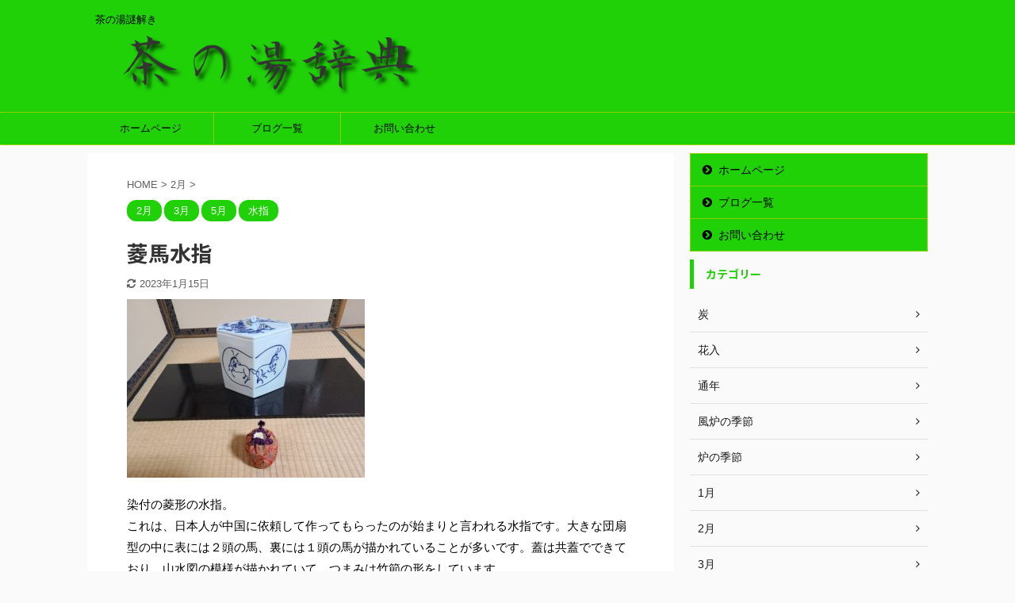

--- FILE ---
content_type: text/html; charset=UTF-8
request_url: https://chanoyujiten.jp/hisiumamizusasi/
body_size: 17787
content:

<!DOCTYPE html>
<!--[if lt IE 7]>
<html class="ie6" dir="ltr" lang="ja" prefix="og: https://ogp.me/ns#"> <![endif]-->
<!--[if IE 7]>
<html class="i7" dir="ltr" lang="ja" prefix="og: https://ogp.me/ns#"> <![endif]-->
<!--[if IE 8]>
<html class="ie" dir="ltr" lang="ja" prefix="og: https://ogp.me/ns#"> <![endif]-->
<!--[if gt IE 8]><!-->
<html dir="ltr" lang="ja" prefix="og: https://ogp.me/ns#" class="">
	<!--<![endif]-->
	<head prefix="og: http://ogp.me/ns# fb: http://ogp.me/ns/fb# article: http://ogp.me/ns/article#">
		<meta charset="UTF-8" >
		<meta name="viewport" content="width=device-width,initial-scale=1.0,user-scalable=no,viewport-fit=cover">
		<meta name="format-detection" content="telephone=no" >

		
		<link rel="alternate" type="application/rss+xml" title="茶の湯辞典 RSS Feed" href="https://chanoyujiten.jp/feed/" />
		<link rel="pingback" href="https://chanoyujiten.jp/xmlrpc.php" >
		<!--[if lt IE 9]>
		<script src="https://chanoyujiten.jp/wp-content/themes/affinger5/js/html5shiv.js"></script>
		<![endif]-->
				
		<!-- All in One SEO 4.9.2 - aioseo.com -->
	<meta name="robots" content="max-image-preview:large" />
	<meta name="author" content="sado"/>
	<link rel="canonical" href="https://chanoyujiten.jp/hisiumamizusasi/" />
	<meta name="generator" content="All in One SEO (AIOSEO) 4.9.2" />
		<meta property="og:locale" content="ja_JP" />
		<meta property="og:site_name" content="茶の湯辞典 | 茶の湯謎解き" />
		<meta property="og:type" content="activity" />
		<meta property="og:title" content="菱馬水指 | 茶の湯辞典" />
		<meta property="og:url" content="https://chanoyujiten.jp/hisiumamizusasi/" />
		<meta name="twitter:card" content="summary" />
		<meta name="twitter:title" content="菱馬水指 | 茶の湯辞典" />
		<script type="application/ld+json" class="aioseo-schema">
			{"@context":"https:\/\/schema.org","@graph":[{"@type":"Article","@id":"https:\/\/chanoyujiten.jp\/hisiumamizusasi\/#article","name":"\u83f1\u99ac\u6c34\u6307 | \u8336\u306e\u6e6f\u8f9e\u5178","headline":"\u83f1\u99ac\u6c34\u6307","author":{"@id":"https:\/\/chanoyujiten.jp\/author\/sado\/#author"},"publisher":{"@id":"https:\/\/chanoyujiten.jp\/#person"},"image":{"@type":"ImageObject","url":"https:\/\/chanoyujiten.jp\/wp-content\/uploads\/2020\/11\/20201101_165326-scaled.jpg","width":2560,"height":1920},"datePublished":"2020-11-02T12:45:05+09:00","dateModified":"2023-01-15T22:55:45+09:00","inLanguage":"ja","mainEntityOfPage":{"@id":"https:\/\/chanoyujiten.jp\/hisiumamizusasi\/#webpage"},"isPartOf":{"@id":"https:\/\/chanoyujiten.jp\/hisiumamizusasi\/#webpage"},"articleSection":"2\u6708, 3\u6708, 5\u6708, \u6c34\u6307"},{"@type":"BreadcrumbList","@id":"https:\/\/chanoyujiten.jp\/hisiumamizusasi\/#breadcrumblist","itemListElement":[{"@type":"ListItem","@id":"https:\/\/chanoyujiten.jp#listItem","position":1,"name":"\u30db\u30fc\u30e0","item":"https:\/\/chanoyujiten.jp","nextItem":{"@type":"ListItem","@id":"https:\/\/chanoyujiten.jp\/category\/2%e6%9c%88\/#listItem","name":"2\u6708"}},{"@type":"ListItem","@id":"https:\/\/chanoyujiten.jp\/category\/2%e6%9c%88\/#listItem","position":2,"name":"2\u6708","item":"https:\/\/chanoyujiten.jp\/category\/2%e6%9c%88\/","nextItem":{"@type":"ListItem","@id":"https:\/\/chanoyujiten.jp\/hisiumamizusasi\/#listItem","name":"\u83f1\u99ac\u6c34\u6307"},"previousItem":{"@type":"ListItem","@id":"https:\/\/chanoyujiten.jp#listItem","name":"\u30db\u30fc\u30e0"}},{"@type":"ListItem","@id":"https:\/\/chanoyujiten.jp\/hisiumamizusasi\/#listItem","position":3,"name":"\u83f1\u99ac\u6c34\u6307","previousItem":{"@type":"ListItem","@id":"https:\/\/chanoyujiten.jp\/category\/2%e6%9c%88\/#listItem","name":"2\u6708"}}]},{"@type":"Person","@id":"https:\/\/chanoyujiten.jp\/#person","name":"sado","image":{"@type":"ImageObject","@id":"https:\/\/chanoyujiten.jp\/hisiumamizusasi\/#personImage","url":"https:\/\/secure.gravatar.com\/avatar\/c224635a743800c5a33f24fda3480b1b?s=96&d=mm&r=g","width":96,"height":96,"caption":"sado"}},{"@type":"Person","@id":"https:\/\/chanoyujiten.jp\/author\/sado\/#author","url":"https:\/\/chanoyujiten.jp\/author\/sado\/","name":"sado","image":{"@type":"ImageObject","@id":"https:\/\/chanoyujiten.jp\/hisiumamizusasi\/#authorImage","url":"https:\/\/secure.gravatar.com\/avatar\/c224635a743800c5a33f24fda3480b1b?s=96&d=mm&r=g","width":96,"height":96,"caption":"sado"}},{"@type":"WebPage","@id":"https:\/\/chanoyujiten.jp\/hisiumamizusasi\/#webpage","url":"https:\/\/chanoyujiten.jp\/hisiumamizusasi\/","name":"\u83f1\u99ac\u6c34\u6307 | \u8336\u306e\u6e6f\u8f9e\u5178","inLanguage":"ja","isPartOf":{"@id":"https:\/\/chanoyujiten.jp\/#website"},"breadcrumb":{"@id":"https:\/\/chanoyujiten.jp\/hisiumamizusasi\/#breadcrumblist"},"author":{"@id":"https:\/\/chanoyujiten.jp\/author\/sado\/#author"},"creator":{"@id":"https:\/\/chanoyujiten.jp\/author\/sado\/#author"},"image":{"@type":"ImageObject","url":"https:\/\/chanoyujiten.jp\/wp-content\/uploads\/2020\/11\/20201101_165326-scaled.jpg","@id":"https:\/\/chanoyujiten.jp\/hisiumamizusasi\/#mainImage","width":2560,"height":1920},"primaryImageOfPage":{"@id":"https:\/\/chanoyujiten.jp\/hisiumamizusasi\/#mainImage"},"datePublished":"2020-11-02T12:45:05+09:00","dateModified":"2023-01-15T22:55:45+09:00"},{"@type":"WebSite","@id":"https:\/\/chanoyujiten.jp\/#website","url":"https:\/\/chanoyujiten.jp\/","name":"\u8336\u306e\u6e6f\u8f9e\u5178","description":"\u8336\u306e\u6e6f\u8b0e\u89e3\u304d","inLanguage":"ja","publisher":{"@id":"https:\/\/chanoyujiten.jp\/#person"}}]}
		</script>
		<!-- All in One SEO -->

<title>菱馬水指 | 茶の湯辞典</title>
<link rel='dns-prefetch' href='//webfonts.xserver.jp' />
<link rel='dns-prefetch' href='//ajax.googleapis.com' />
<link rel='dns-prefetch' href='//s.w.org' />
<link rel='dns-prefetch' href='//c0.wp.com' />
<link rel='dns-prefetch' href='//www.googletagmanager.com' />
<link rel='dns-prefetch' href='//pagead2.googlesyndication.com' />
<script type="text/javascript">
window._wpemojiSettings = {"baseUrl":"https:\/\/s.w.org\/images\/core\/emoji\/13.1.0\/72x72\/","ext":".png","svgUrl":"https:\/\/s.w.org\/images\/core\/emoji\/13.1.0\/svg\/","svgExt":".svg","source":{"concatemoji":"https:\/\/chanoyujiten.jp\/wp-includes\/js\/wp-emoji-release.min.js?ver=5.9"}};
/*! This file is auto-generated */
!function(e,a,t){var n,r,o,i=a.createElement("canvas"),p=i.getContext&&i.getContext("2d");function s(e,t){var a=String.fromCharCode;p.clearRect(0,0,i.width,i.height),p.fillText(a.apply(this,e),0,0);e=i.toDataURL();return p.clearRect(0,0,i.width,i.height),p.fillText(a.apply(this,t),0,0),e===i.toDataURL()}function c(e){var t=a.createElement("script");t.src=e,t.defer=t.type="text/javascript",a.getElementsByTagName("head")[0].appendChild(t)}for(o=Array("flag","emoji"),t.supports={everything:!0,everythingExceptFlag:!0},r=0;r<o.length;r++)t.supports[o[r]]=function(e){if(!p||!p.fillText)return!1;switch(p.textBaseline="top",p.font="600 32px Arial",e){case"flag":return s([127987,65039,8205,9895,65039],[127987,65039,8203,9895,65039])?!1:!s([55356,56826,55356,56819],[55356,56826,8203,55356,56819])&&!s([55356,57332,56128,56423,56128,56418,56128,56421,56128,56430,56128,56423,56128,56447],[55356,57332,8203,56128,56423,8203,56128,56418,8203,56128,56421,8203,56128,56430,8203,56128,56423,8203,56128,56447]);case"emoji":return!s([10084,65039,8205,55357,56613],[10084,65039,8203,55357,56613])}return!1}(o[r]),t.supports.everything=t.supports.everything&&t.supports[o[r]],"flag"!==o[r]&&(t.supports.everythingExceptFlag=t.supports.everythingExceptFlag&&t.supports[o[r]]);t.supports.everythingExceptFlag=t.supports.everythingExceptFlag&&!t.supports.flag,t.DOMReady=!1,t.readyCallback=function(){t.DOMReady=!0},t.supports.everything||(n=function(){t.readyCallback()},a.addEventListener?(a.addEventListener("DOMContentLoaded",n,!1),e.addEventListener("load",n,!1)):(e.attachEvent("onload",n),a.attachEvent("onreadystatechange",function(){"complete"===a.readyState&&t.readyCallback()})),(n=t.source||{}).concatemoji?c(n.concatemoji):n.wpemoji&&n.twemoji&&(c(n.twemoji),c(n.wpemoji)))}(window,document,window._wpemojiSettings);
</script>
<style type="text/css">
img.wp-smiley,
img.emoji {
	display: inline !important;
	border: none !important;
	box-shadow: none !important;
	height: 1em !important;
	width: 1em !important;
	margin: 0 0.07em !important;
	vertical-align: -0.1em !important;
	background: none !important;
	padding: 0 !important;
}
</style>
	<link rel='stylesheet' id='wp-block-library-css'  href='https://c0.wp.com/c/5.9/wp-includes/css/dist/block-library/style.min.css' type='text/css' media='all' />
<style id='wp-block-library-inline-css' type='text/css'>
.has-text-align-justify{text-align:justify;}
</style>
<link rel='stylesheet' id='aioseo/css/src/vue/standalone/blocks/table-of-contents/global.scss-css'  href='https://chanoyujiten.jp/wp-content/plugins/all-in-one-seo-pack/dist/Lite/assets/css/table-of-contents/global.e90f6d47.css?ver=4.9.2' type='text/css' media='all' />
<link rel='stylesheet' id='mediaelement-css'  href='https://c0.wp.com/c/5.9/wp-includes/js/mediaelement/mediaelementplayer-legacy.min.css' type='text/css' media='all' />
<link rel='stylesheet' id='wp-mediaelement-css'  href='https://c0.wp.com/c/5.9/wp-includes/js/mediaelement/wp-mediaelement.min.css' type='text/css' media='all' />
<style id='global-styles-inline-css' type='text/css'>
body{--wp--preset--color--black: #000000;--wp--preset--color--cyan-bluish-gray: #abb8c3;--wp--preset--color--white: #ffffff;--wp--preset--color--pale-pink: #f78da7;--wp--preset--color--vivid-red: #cf2e2e;--wp--preset--color--luminous-vivid-orange: #ff6900;--wp--preset--color--luminous-vivid-amber: #fcb900;--wp--preset--color--light-green-cyan: #7bdcb5;--wp--preset--color--vivid-green-cyan: #00d084;--wp--preset--color--pale-cyan-blue: #8ed1fc;--wp--preset--color--vivid-cyan-blue: #0693e3;--wp--preset--color--vivid-purple: #9b51e0;--wp--preset--gradient--vivid-cyan-blue-to-vivid-purple: linear-gradient(135deg,rgba(6,147,227,1) 0%,rgb(155,81,224) 100%);--wp--preset--gradient--light-green-cyan-to-vivid-green-cyan: linear-gradient(135deg,rgb(122,220,180) 0%,rgb(0,208,130) 100%);--wp--preset--gradient--luminous-vivid-amber-to-luminous-vivid-orange: linear-gradient(135deg,rgba(252,185,0,1) 0%,rgba(255,105,0,1) 100%);--wp--preset--gradient--luminous-vivid-orange-to-vivid-red: linear-gradient(135deg,rgba(255,105,0,1) 0%,rgb(207,46,46) 100%);--wp--preset--gradient--very-light-gray-to-cyan-bluish-gray: linear-gradient(135deg,rgb(238,238,238) 0%,rgb(169,184,195) 100%);--wp--preset--gradient--cool-to-warm-spectrum: linear-gradient(135deg,rgb(74,234,220) 0%,rgb(151,120,209) 20%,rgb(207,42,186) 40%,rgb(238,44,130) 60%,rgb(251,105,98) 80%,rgb(254,248,76) 100%);--wp--preset--gradient--blush-light-purple: linear-gradient(135deg,rgb(255,206,236) 0%,rgb(152,150,240) 100%);--wp--preset--gradient--blush-bordeaux: linear-gradient(135deg,rgb(254,205,165) 0%,rgb(254,45,45) 50%,rgb(107,0,62) 100%);--wp--preset--gradient--luminous-dusk: linear-gradient(135deg,rgb(255,203,112) 0%,rgb(199,81,192) 50%,rgb(65,88,208) 100%);--wp--preset--gradient--pale-ocean: linear-gradient(135deg,rgb(255,245,203) 0%,rgb(182,227,212) 50%,rgb(51,167,181) 100%);--wp--preset--gradient--electric-grass: linear-gradient(135deg,rgb(202,248,128) 0%,rgb(113,206,126) 100%);--wp--preset--gradient--midnight: linear-gradient(135deg,rgb(2,3,129) 0%,rgb(40,116,252) 100%);--wp--preset--duotone--dark-grayscale: url('#wp-duotone-dark-grayscale');--wp--preset--duotone--grayscale: url('#wp-duotone-grayscale');--wp--preset--duotone--purple-yellow: url('#wp-duotone-purple-yellow');--wp--preset--duotone--blue-red: url('#wp-duotone-blue-red');--wp--preset--duotone--midnight: url('#wp-duotone-midnight');--wp--preset--duotone--magenta-yellow: url('#wp-duotone-magenta-yellow');--wp--preset--duotone--purple-green: url('#wp-duotone-purple-green');--wp--preset--duotone--blue-orange: url('#wp-duotone-blue-orange');--wp--preset--font-size--small: 13px;--wp--preset--font-size--medium: 20px;--wp--preset--font-size--large: 36px;--wp--preset--font-size--x-large: 42px;}.has-black-color{color: var(--wp--preset--color--black) !important;}.has-cyan-bluish-gray-color{color: var(--wp--preset--color--cyan-bluish-gray) !important;}.has-white-color{color: var(--wp--preset--color--white) !important;}.has-pale-pink-color{color: var(--wp--preset--color--pale-pink) !important;}.has-vivid-red-color{color: var(--wp--preset--color--vivid-red) !important;}.has-luminous-vivid-orange-color{color: var(--wp--preset--color--luminous-vivid-orange) !important;}.has-luminous-vivid-amber-color{color: var(--wp--preset--color--luminous-vivid-amber) !important;}.has-light-green-cyan-color{color: var(--wp--preset--color--light-green-cyan) !important;}.has-vivid-green-cyan-color{color: var(--wp--preset--color--vivid-green-cyan) !important;}.has-pale-cyan-blue-color{color: var(--wp--preset--color--pale-cyan-blue) !important;}.has-vivid-cyan-blue-color{color: var(--wp--preset--color--vivid-cyan-blue) !important;}.has-vivid-purple-color{color: var(--wp--preset--color--vivid-purple) !important;}.has-black-background-color{background-color: var(--wp--preset--color--black) !important;}.has-cyan-bluish-gray-background-color{background-color: var(--wp--preset--color--cyan-bluish-gray) !important;}.has-white-background-color{background-color: var(--wp--preset--color--white) !important;}.has-pale-pink-background-color{background-color: var(--wp--preset--color--pale-pink) !important;}.has-vivid-red-background-color{background-color: var(--wp--preset--color--vivid-red) !important;}.has-luminous-vivid-orange-background-color{background-color: var(--wp--preset--color--luminous-vivid-orange) !important;}.has-luminous-vivid-amber-background-color{background-color: var(--wp--preset--color--luminous-vivid-amber) !important;}.has-light-green-cyan-background-color{background-color: var(--wp--preset--color--light-green-cyan) !important;}.has-vivid-green-cyan-background-color{background-color: var(--wp--preset--color--vivid-green-cyan) !important;}.has-pale-cyan-blue-background-color{background-color: var(--wp--preset--color--pale-cyan-blue) !important;}.has-vivid-cyan-blue-background-color{background-color: var(--wp--preset--color--vivid-cyan-blue) !important;}.has-vivid-purple-background-color{background-color: var(--wp--preset--color--vivid-purple) !important;}.has-black-border-color{border-color: var(--wp--preset--color--black) !important;}.has-cyan-bluish-gray-border-color{border-color: var(--wp--preset--color--cyan-bluish-gray) !important;}.has-white-border-color{border-color: var(--wp--preset--color--white) !important;}.has-pale-pink-border-color{border-color: var(--wp--preset--color--pale-pink) !important;}.has-vivid-red-border-color{border-color: var(--wp--preset--color--vivid-red) !important;}.has-luminous-vivid-orange-border-color{border-color: var(--wp--preset--color--luminous-vivid-orange) !important;}.has-luminous-vivid-amber-border-color{border-color: var(--wp--preset--color--luminous-vivid-amber) !important;}.has-light-green-cyan-border-color{border-color: var(--wp--preset--color--light-green-cyan) !important;}.has-vivid-green-cyan-border-color{border-color: var(--wp--preset--color--vivid-green-cyan) !important;}.has-pale-cyan-blue-border-color{border-color: var(--wp--preset--color--pale-cyan-blue) !important;}.has-vivid-cyan-blue-border-color{border-color: var(--wp--preset--color--vivid-cyan-blue) !important;}.has-vivid-purple-border-color{border-color: var(--wp--preset--color--vivid-purple) !important;}.has-vivid-cyan-blue-to-vivid-purple-gradient-background{background: var(--wp--preset--gradient--vivid-cyan-blue-to-vivid-purple) !important;}.has-light-green-cyan-to-vivid-green-cyan-gradient-background{background: var(--wp--preset--gradient--light-green-cyan-to-vivid-green-cyan) !important;}.has-luminous-vivid-amber-to-luminous-vivid-orange-gradient-background{background: var(--wp--preset--gradient--luminous-vivid-amber-to-luminous-vivid-orange) !important;}.has-luminous-vivid-orange-to-vivid-red-gradient-background{background: var(--wp--preset--gradient--luminous-vivid-orange-to-vivid-red) !important;}.has-very-light-gray-to-cyan-bluish-gray-gradient-background{background: var(--wp--preset--gradient--very-light-gray-to-cyan-bluish-gray) !important;}.has-cool-to-warm-spectrum-gradient-background{background: var(--wp--preset--gradient--cool-to-warm-spectrum) !important;}.has-blush-light-purple-gradient-background{background: var(--wp--preset--gradient--blush-light-purple) !important;}.has-blush-bordeaux-gradient-background{background: var(--wp--preset--gradient--blush-bordeaux) !important;}.has-luminous-dusk-gradient-background{background: var(--wp--preset--gradient--luminous-dusk) !important;}.has-pale-ocean-gradient-background{background: var(--wp--preset--gradient--pale-ocean) !important;}.has-electric-grass-gradient-background{background: var(--wp--preset--gradient--electric-grass) !important;}.has-midnight-gradient-background{background: var(--wp--preset--gradient--midnight) !important;}.has-small-font-size{font-size: var(--wp--preset--font-size--small) !important;}.has-medium-font-size{font-size: var(--wp--preset--font-size--medium) !important;}.has-large-font-size{font-size: var(--wp--preset--font-size--large) !important;}.has-x-large-font-size{font-size: var(--wp--preset--font-size--x-large) !important;}
</style>
<link rel='stylesheet' id='contact-form-7-css'  href='https://chanoyujiten.jp/wp-content/plugins/contact-form-7/includes/css/styles.css?ver=5.6.4' type='text/css' media='all' />
<link rel='stylesheet' id='wp-ulike-css'  href='https://chanoyujiten.jp/wp-content/plugins/wp-ulike/assets/css/wp-ulike.min.css?ver=4.7.0' type='text/css' media='all' />
<link rel='stylesheet' id='normalize-css'  href='https://chanoyujiten.jp/wp-content/themes/affinger5/css/normalize.css?ver=1.5.9' type='text/css' media='all' />
<link rel='stylesheet' id='font-awesome-css'  href='https://chanoyujiten.jp/wp-content/themes/affinger5/css/fontawesome/css/font-awesome.min.css?ver=4.7.0' type='text/css' media='all' />
<link rel='stylesheet' id='font-awesome-animation-css'  href='https://chanoyujiten.jp/wp-content/themes/affinger5/css/fontawesome/css/font-awesome-animation.min.css?ver=5.9' type='text/css' media='all' />
<link rel='stylesheet' id='st_svg-css'  href='https://chanoyujiten.jp/wp-content/themes/affinger5/st_svg/style.css?ver=5.9' type='text/css' media='all' />
<link rel='stylesheet' id='slick-css'  href='https://chanoyujiten.jp/wp-content/themes/affinger5/vendor/slick/slick.css?ver=1.8.0' type='text/css' media='all' />
<link rel='stylesheet' id='slick-theme-css'  href='https://chanoyujiten.jp/wp-content/themes/affinger5/vendor/slick/slick-theme.css?ver=1.8.0' type='text/css' media='all' />
<link rel='stylesheet' id='fonts-googleapis-notosansjp-css'  href='//fonts.googleapis.com/css?family=Noto+Sans+JP%3A400%2C700&#038;display=swap&#038;subset=japanese&#038;ver=5.9' type='text/css' media='all' />
<link rel='stylesheet' id='style-css'  href='https://chanoyujiten.jp/wp-content/themes/affinger5/style.css?ver=5.9' type='text/css' media='all' />
<link rel='stylesheet' id='single-css'  href='https://chanoyujiten.jp/wp-content/themes/affinger5/st-rankcss.php' type='text/css' media='all' />
<style id='akismet-widget-style-inline-css' type='text/css'>

			.a-stats {
				--akismet-color-mid-green: #357b49;
				--akismet-color-white: #fff;
				--akismet-color-light-grey: #f6f7f7;

				max-width: 350px;
				width: auto;
			}

			.a-stats * {
				all: unset;
				box-sizing: border-box;
			}

			.a-stats strong {
				font-weight: 600;
			}

			.a-stats a.a-stats__link,
			.a-stats a.a-stats__link:visited,
			.a-stats a.a-stats__link:active {
				background: var(--akismet-color-mid-green);
				border: none;
				box-shadow: none;
				border-radius: 8px;
				color: var(--akismet-color-white);
				cursor: pointer;
				display: block;
				font-family: -apple-system, BlinkMacSystemFont, 'Segoe UI', 'Roboto', 'Oxygen-Sans', 'Ubuntu', 'Cantarell', 'Helvetica Neue', sans-serif;
				font-weight: 500;
				padding: 12px;
				text-align: center;
				text-decoration: none;
				transition: all 0.2s ease;
			}

			/* Extra specificity to deal with TwentyTwentyOne focus style */
			.widget .a-stats a.a-stats__link:focus {
				background: var(--akismet-color-mid-green);
				color: var(--akismet-color-white);
				text-decoration: none;
			}

			.a-stats a.a-stats__link:hover {
				filter: brightness(110%);
				box-shadow: 0 4px 12px rgba(0, 0, 0, 0.06), 0 0 2px rgba(0, 0, 0, 0.16);
			}

			.a-stats .count {
				color: var(--akismet-color-white);
				display: block;
				font-size: 1.5em;
				line-height: 1.4;
				padding: 0 13px;
				white-space: nowrap;
			}
		
</style>
<link rel='stylesheet' id='st-themecss-css'  href='https://chanoyujiten.jp/wp-content/themes/affinger5/st-themecss-loader.php?ver=5.9' type='text/css' media='all' />
<link rel='stylesheet' id='jetpack_css-css'  href='https://c0.wp.com/p/jetpack/11.4.2/css/jetpack.css' type='text/css' media='all' />
<script type='text/javascript' src='//ajax.googleapis.com/ajax/libs/jquery/1.11.3/jquery.min.js?ver=1.11.3' id='jquery-js'></script>
<script type='text/javascript' src='//webfonts.xserver.jp/js/xserverv3.js?fadein=0&#038;ver=2.0.8' id='typesquare_std-js'></script>
<link rel="https://api.w.org/" href="https://chanoyujiten.jp/wp-json/" /><link rel="alternate" type="application/json" href="https://chanoyujiten.jp/wp-json/wp/v2/posts/1985" /><link rel='shortlink' href='https://chanoyujiten.jp/?p=1985' />
<link rel="alternate" type="application/json+oembed" href="https://chanoyujiten.jp/wp-json/oembed/1.0/embed?url=https%3A%2F%2Fchanoyujiten.jp%2Fhisiumamizusasi%2F" />
<link rel="alternate" type="text/xml+oembed" href="https://chanoyujiten.jp/wp-json/oembed/1.0/embed?url=https%3A%2F%2Fchanoyujiten.jp%2Fhisiumamizusasi%2F&#038;format=xml" />
<meta name="generator" content="Site Kit by Google 1.124.0" /><style>img#wpstats{display:none}</style>
	<meta name="robots" content="index, follow" />
<meta name="thumbnail" content="https://chanoyujiten.jp/wp-content/uploads/2020/11/20201101_165326-scaled.jpg">
<meta name="google-site-verification" content="iOkiUMx4t2LyW8mjrGAxJFzneC6ADR6HCoTwCeaCalA" />
<link rel="canonical" href="https://chanoyujiten.jp/hisiumamizusasi/" />

<!-- Site Kit が追加した Google AdSense メタタグ -->
<meta name="google-adsense-platform-account" content="ca-host-pub-2644536267352236">
<meta name="google-adsense-platform-domain" content="sitekit.withgoogle.com">
<!-- Site Kit が追加した End Google AdSense メタタグ -->

<!-- Google AdSense スニペット (Site Kit が追加) -->
<script async="async" src="https://pagead2.googlesyndication.com/pagead/js/adsbygoogle.js?client=ca-pub-5536554937743111&amp;host=ca-host-pub-2644536267352236" crossorigin="anonymous" type="text/javascript"></script>

<!-- (ここまで) Google AdSense スニペット (Site Kit が追加) -->
<script data-ad-client="ca-pub-5536554937743111" async src="https://pagead2.googlesyndication.com/pagead/js/adsbygoogle.js"></script><link rel="icon" href="https://chanoyujiten.jp/wp-content/uploads/2020/04/cropped-茶の湯辞典　タイトル-2-32x32.png" sizes="32x32" />
<link rel="icon" href="https://chanoyujiten.jp/wp-content/uploads/2020/04/cropped-茶の湯辞典　タイトル-2-192x192.png" sizes="192x192" />
<link rel="apple-touch-icon" href="https://chanoyujiten.jp/wp-content/uploads/2020/04/cropped-茶の湯辞典　タイトル-2-180x180.png" />
<meta name="msapplication-TileImage" content="https://chanoyujiten.jp/wp-content/uploads/2020/04/cropped-茶の湯辞典　タイトル-2-270x270.png" />
			<script>
		(function (i, s, o, g, r, a, m) {
			i['GoogleAnalyticsObject'] = r;
			i[r] = i[r] || function () {
					(i[r].q = i[r].q || []).push(arguments)
				}, i[r].l = 1 * new Date();
			a = s.createElement(o),
				m = s.getElementsByTagName(o)[0];
			a.async = 1;
			a.src = g;
			m.parentNode.insertBefore(a, m)
		})(window, document, 'script', '//www.google-analytics.com/analytics.js', 'ga');

		ga('create', 'UA-163435316-1', 'auto');
		ga('send', 'pageview');

	</script>
					



<script>
	jQuery(function(){
		jQuery('.st-btn-open').click(function(){
			jQuery(this).next('.st-slidebox').stop(true, true).slideToggle();
			jQuery(this).addClass('st-btn-open-click');
		});
	});
</script>

	<script>
		jQuery(function(){
		jQuery('.post h2 , .h2modoki').wrapInner('<span class="st-dash-design"></span>');
		}) 
	</script>

<script>
	jQuery(function(){
		jQuery("#toc_container:not(:has(ul ul))").addClass("only-toc");
		jQuery(".st-ac-box ul:has(.cat-item)").each(function(){
			jQuery(this).addClass("st-ac-cat");
		});
	});
</script>

<script>
	jQuery(function(){
						jQuery('.st-star').parent('.rankh4').css('padding-bottom','5px'); // スターがある場合のランキング見出し調整
	});
</script>

			</head>
	<body class="post-template-default single single-post postid-1985 single-format-standard not-front-page" >

				<div id="st-ami">
				<div id="wrapper" class="">
				<div id="wrapper-in">
					<header id="">
						<div id="headbox-bg">
							<div id="headbox">

									<nav id="s-navi" class="pcnone" data-st-nav data-st-nav-type="normal">
			<dl class="acordion is-active" data-st-nav-primary>
				<dt class="trigger">
					<p class="acordion_button"><span class="op"><i class="fa st-svg-menu"></i></span></p>
					
								<!-- 追加メニュー -->
								
								<!-- 追加メニュー2 -->
								
									</dt>

				<dd class="acordion_tree">
					<div class="acordion_tree_content">

						

														<div class="menu-%e8%8c%b6%e3%81%ae%e6%b9%af%e8%be%9e%e5%85%b8%ef%bc%92-container"><ul id="menu-%e8%8c%b6%e3%81%ae%e6%b9%af%e8%be%9e%e5%85%b8%ef%bc%92" class="menu"><li id="menu-item-84" class="menu-item menu-item-type-post_type menu-item-object-page menu-item-home menu-item-84"><a href="https://chanoyujiten.jp/"><span class="menu-item-label">ホームページ</span></a></li>
<li id="menu-item-85" class="menu-item menu-item-type-post_type menu-item-object-page current_page_parent menu-item-85"><a href="https://chanoyujiten.jp/blog/"><span class="menu-item-label">ブログ一覧</span></a></li>
<li id="menu-item-86" class="menu-item menu-item-type-post_type menu-item-object-page menu-item-86"><a href="https://chanoyujiten.jp/%e3%81%8a%e5%95%8f%e3%81%84%e5%90%88%e3%82%8f%e3%81%9b/"><span class="menu-item-label">お問い合わせ</span></a></li>
</ul></div>							<div class="clear"></div>

						
					</div>
				</dd>
			</dl>

					</nav>
	
								<div id="header-l">
									
									<div id="st-text-logo">
										
            
			
				<!-- キャプション -->
				                
					              		 	 <p class="descr sitenametop">
               		     	茶の湯謎解き               			 </p>
					                    
				                
				<!-- ロゴ又はブログ名 -->
				              		  <p class="sitename"><a href="https://chanoyujiten.jp/">
                  		                        		  <img class="sitename-bottom" alt="茶の湯辞典" src="https://chanoyujiten.jp/wp-content/uploads/2020/04/茶の湯辞典　タイトル-2.png" >
                   		               		  </a></p>
            					<!-- ロゴ又はブログ名ここまで -->

			    
		
    									</div>
								</div><!-- /#header-l -->

								<div id="header-r" class="smanone">
									
								</div><!-- /#header-r -->
							</div><!-- /#headbox-bg -->
						</div><!-- /#headbox clearfix -->

						
						
						
						
											
<div id="gazou-wide">
			<div id="st-menubox">
			<div id="st-menuwide">
				<nav class="smanone clearfix"><ul id="menu-%e8%8c%b6%e3%81%ae%e6%b9%af%e8%be%9e%e5%85%b8" class="menu"><li id="menu-item-129" class="menu-item menu-item-type-post_type menu-item-object-page menu-item-home menu-item-129"><a href="https://chanoyujiten.jp/">ホームページ</a></li>
<li id="menu-item-135" class="menu-item menu-item-type-post_type menu-item-object-page current_page_parent menu-item-135"><a href="https://chanoyujiten.jp/blog/">ブログ一覧</a></li>
<li id="menu-item-153" class="menu-item menu-item-type-post_type menu-item-object-page menu-item-153"><a href="https://chanoyujiten.jp/%e3%81%8a%e5%95%8f%e3%81%84%e5%90%88%e3%82%8f%e3%81%9b/">お問い合わせ</a></li>
</ul></nav>			</div>
		</div>
				</div>
					
					
					</header>

					

					<div id="content-w">

					
					
					
	
			<div id="st-header-post-under-box" class="st-header-post-no-data "
		     style="">
			<div class="st-dark-cover">
							</div>
		</div>
	

<div id="content" class="clearfix">
	<div id="contentInner">
		<main>
			<article>
				<div id="post-1985" class="st-post post-1985 post type-post status-publish format-standard has-post-thumbnail hentry category-68 category-67 category-65 category-198">

					
																
					
					<!--ぱんくず -->
											<div
							id="breadcrumb">
							<ol itemscope itemtype="http://schema.org/BreadcrumbList">
								<li itemprop="itemListElement" itemscope itemtype="http://schema.org/ListItem">
									<a href="https://chanoyujiten.jp" itemprop="item">
										<span itemprop="name">HOME</span>
									</a>
									&gt;
									<meta itemprop="position" content="1"/>
								</li>

								
																	<li itemprop="itemListElement" itemscope itemtype="http://schema.org/ListItem">
										<a href="https://chanoyujiten.jp/category/2%e6%9c%88/" itemprop="item">
											<span
												itemprop="name">2月</span>
										</a>
										&gt;
										<meta itemprop="position" content="2"/>
									</li>
																								</ol>

													</div>
										<!--/ ぱんくず -->

					<!--ループ開始 -->
										
																									<p class="st-catgroup">
								<a href="https://chanoyujiten.jp/category/2%e6%9c%88/" title="View all posts in 2月" rel="category tag"><span class="catname st-catid68">2月</span></a> <a href="https://chanoyujiten.jp/category/3%e6%9c%88/" title="View all posts in 3月" rel="category tag"><span class="catname st-catid67">3月</span></a> <a href="https://chanoyujiten.jp/category/5%e6%9c%88/" title="View all posts in 5月" rel="category tag"><span class="catname st-catid65">5月</span></a> <a href="https://chanoyujiten.jp/category/%e6%b0%b4%e6%8c%87/" title="View all posts in 水指" rel="category tag"><span class="catname st-catid198">水指</span></a>							</p>
						
						<h1 class="entry-title">菱馬水指</h1>

						
	<div class="blogbox ">
		<p><span class="kdate">
											<i class="fa fa-refresh"></i><time class="updated" datetime="2023-01-15T22:55:45+0900">2023年1月15日</time>
					</span></p>
	</div>
					
					
					<div class="mainbox">
						<div id="nocopy" ><!-- コピー禁止エリアここから -->
							
																						
							<div class="entry-content">
								<p><img class="alignnone size-medium wp-image-1983" src="https://chanoyujiten.jp/wp-content/uploads/2020/11/20201101_165326-300x225.jpg" alt="" width="300" height="225" srcset="https://chanoyujiten.jp/wp-content/uploads/2020/11/20201101_165326-300x225.jpg 300w, https://chanoyujiten.jp/wp-content/uploads/2020/11/20201101_165326-1024x768.jpg 1024w, https://chanoyujiten.jp/wp-content/uploads/2020/11/20201101_165326-768x576.jpg 768w, https://chanoyujiten.jp/wp-content/uploads/2020/11/20201101_165326-1536x1152.jpg 1536w, https://chanoyujiten.jp/wp-content/uploads/2020/11/20201101_165326-2048x1536.jpg 2048w" sizes="(max-width: 300px) 100vw, 300px" /></p>
<p>染付の菱形の水指。<br />
これは、日本人が中国に依頼して作ってもらったのが始まりと言われる水指です。大きな団扇型の中に表には２頭の馬、裏には１頭の馬が描かれていることが多いです。蓋は共蓋でできており、山水図の模様が描かれていて、つまみは竹節の形をしています。<br />
馬の絵の水指ですから、2月の初午。5月の端午の節句でよく使われます。また、3月の門出の時にもよいかと思います。昔<span style="color:rgb(51,51,51); font-family:" ヒラギノ角ゴprow3hiraginokakugothicproメイリオmeiryoarialhelvetica="ヒラギノ角ゴprow3hiraginokakugothicproメイリオmeiryoarialhelvetica" _14px="font-size:_14px" normal="white-space:normal" _400="font-weight:_400" _2text-indent0px="orphans:_2text-indent0px" none="float:none" _2="widows:_2" _0px="_-webkit-text-stroke-width:_0px" rgb255255255="background-color:rgb255255255" initial="text-decoration-color:initial" inlineimportant="display:inlineimportant" left="text-align:left">、旅に出る</span>人の道<span style="color:rgb(51,51,51); font-family:" ヒラギノ角ゴprow3hiraginokakugothicproメイリオmeiryoarialhelvetica="ヒラギノ角ゴprow3hiraginokakugothicproメイリオmeiryoarialhelvetica" _14px="font-size:_14px" normal="white-space:normal" _400="font-weight:_400" _2text-indent0px="orphans:_2text-indent0px" none="float:none" _2="widows:_2" _0px="_-webkit-text-stroke-width:_0px" rgb255255255="background-color:rgb255255255" initial="text-decoration-color:initial" inlineimportant="display:inlineimportant" left="text-align:left">中の無事を祈って、</span>乗っている<span style="color:rgb(51,51,51); font-family:" ヒラギノ角ゴprow3hiraginokakugothicproメイリオmeiryoarialhelvetica="ヒラギノ角ゴprow3hiraginokakugothicproメイリオmeiryoarialhelvetica" _14px="font-size:_14px" normal="white-space:normal" _400="font-weight:_400" _2text-indent0px="orphans:_2text-indent0px" none="float:none" _2="widows:_2" _0px="_-webkit-text-stroke-width:_0px" rgb255255255="background-color:rgb255255255" initial="text-decoration-color:initial" inlineimportant="display:inlineimportant" left="text-align:left">馬の鼻を</span>行く方向へ向けたことから「馬の鼻向け」＝「はなむけ」という言葉ができました。今では、「はなむけ」は品物の餞別となっています。</p>
<p>菱馬水指は、形が菱形なので縁起が良いため、一年中いつ使っても良い水指と思われます。ふと、なんで菱形は縁起がいいのだろうと思って調べてみました。「菱」とは水草のことを表しています。この水草が繁殖力が強いことから「子孫繁栄」を表すとされています。</p>
<p><img loading="lazy" class="alignnone size-medium wp-image-1984" src="https://chanoyujiten.jp/wp-content/uploads/2020/11/3958275_s-300x200.jpg" alt="" width="300" height="200" srcset="https://chanoyujiten.jp/wp-content/uploads/2020/11/3958275_s-300x200.jpg 300w, https://chanoyujiten.jp/wp-content/uploads/2020/11/3958275_s.jpg 640w" sizes="(max-width: 300px) 100vw, 300px" /></p>
<p>そして、この「菱」には実がなるのですが、この形が菱形です。この菱の実は固くとがっていることから、「まきびし」として追手から逃げる忍者がばらまいて使っていました。鉄製の鉄びしの方が有名かもしれませんが、高価な鉄よりも軽くて固い菱の実が実際には使われていました。このことから、身を守るという意味で「魔除け」の意味を表しました。</p>
<p><img loading="lazy" class="alignnone size-medium wp-image-1986" src="https://chanoyujiten.jp/wp-content/uploads/2020/11/2905456_s-300x200.jpg" alt="" width="300" height="200" srcset="https://chanoyujiten.jp/wp-content/uploads/2020/11/2905456_s-300x200.jpg 300w, https://chanoyujiten.jp/wp-content/uploads/2020/11/2905456_s.jpg 640w" sizes="(max-width: 300px) 100vw, 300px" /></p>
<p>したがって、「子孫繁栄」と「魔除け」を合わせ持つ縁起の良い図柄となったわけです。<br />
また、この菱の実は食用にもなるようで茹でて食べることができるようです。忍者にとっては、身を守るだけでなく非常食ともなったのですね。</p>
<table border="0" cellpadding="0" cellspacing="0">
<tbody>
<tr>
<td colspan="1" rowspan="1">
<div style="border:1px solid #95a5a6;border-radius:.75rem;background-color:#FFFFFF;width:504px;margin:0px;padding:5px;text-align:center;overflow:hidden;">
<table>
<tbody>
<tr>
<td colspan="1" rowspan="1" style="width:240px"><a href="https://hb.afl.rakuten.co.jp/ichiba/1d8091bb.e878c70a.1d8091bc.08d41f87/?pc=https%3A%2F%2Fitem.rakuten.co.jp%2Fteecup%2F10001933%2F&amp;link_type=picttext&amp;ut=[base64]%3D%3D" target="_blank" rel="nofollow sponsored noopener noreferrer" style="word-wrap:break-word;"><img src="https://hbb.afl.rakuten.co.jp/hgb/1d8091bb.e878c70a.1d8091bc.08d41f87/?me_id=1212581&amp;item_id=10001933&amp;pc=https%3A%2F%2Fthumbnail.image.rakuten.co.jp%2F%400_mall%2Fteecup%2Fcabinet%2F05145783%2Fimgrc0089915519.jpg%3F_ex%3D240x240&amp;s=240x240&amp;t=picttext" border="0" style="margin:2px" alt="[商品価格に関しましては、リンクが作成された時点と現時点で情報が変更されている場合がございます。]" title="[商品価格に関しましては、リンクが作成された時点と現時点で情報が変更されている場合がございます。]"></a></td>
<td colspan="1" rowspan="1" style="vertical-align:top;width:248px;">
<p style="font-size:12px;line-height:1.4em;text-align:left;margin:0px;padding:2px 6px;word-wrap:break-word"><a href="https://hb.afl.rakuten.co.jp/ichiba/1d8091bb.e878c70a.1d8091bc.08d41f87/?pc=https%3A%2F%2Fitem.rakuten.co.jp%2Fteecup%2F10001933%2F&amp;link_type=picttext&amp;ut=[base64]%3D%3D" target="_blank" rel="nofollow sponsored noopener noreferrer" style="word-wrap:break-word;">【送料無料】【茶道・茶道具】【表千家・裏千家】【中古】菱馬水指　寿づか窯　石崎靖典作</a><br />
<span>価格：17380円（税込、送料無料)</span> <span style="color:#BBB">(2020/11/2時点)</span></p>
<div style="margin:10px;">
<p><a href="https://hb.afl.rakuten.co.jp/ichiba/1d8091bb.e878c70a.1d8091bc.08d41f87/?pc=https%3A%2F%2Fitem.rakuten.co.jp%2Fteecup%2F10001933%2F&amp;link_type=picttext&amp;ut=[base64]%3D%3D" target="_blank" rel="nofollow sponsored noopener noreferrer" style="word-wrap:break-word;"><img src="https://static.affiliate.rakuten.co.jp/makelink/rl.svg" style="float:left;max-height:27px;width:auto;margin-top:0"></a><a href="https://hb.afl.rakuten.co.jp/ichiba/1d8091bb.e878c70a.1d8091bc.08d41f87/?pc=https%3A%2F%2Fitem.rakuten.co.jp%2Fteecup%2F10001933%2F%3Fscid%3Daf_pc_bbtn&amp;link_type=picttext&amp;ut=[base64]" target="_blank" rel="nofollow sponsored noopener noreferrer" style="word-wrap:break-word;"><br />
</a></p>
<div style="float:right;width:41%;height:27px;background-color:#bf0000;color:#fff!important;font-size:12px;font-weight:500;line-height:27px;margin-left:1px;padding: 0 12px;border-radius:16px;cursor:pointer;text-align:center;">
<p><a href="https://hb.afl.rakuten.co.jp/ichiba/1d8091bb.e878c70a.1d8091bc.08d41f87/?pc=https%3A%2F%2Fitem.rakuten.co.jp%2Fteecup%2F10001933%2F%3Fscid%3Daf_pc_bbtn&amp;link_type=picttext&amp;ut=[base64]" target="_blank" rel="nofollow sponsored noopener noreferrer" style="word-wrap:break-word;">楽天で購入</a></p>
</div>
</div>
</td>
</tr>
</tbody>
</table>
</div>
<p style="color:#000000;font-size:12px;line-height:1.4em;margin:5px;word-wrap:break-word">
</td>
</tr>
</tbody>
</table>
		<div class="wpulike wpulike-default " ><div class="wp_ulike_general_class wp_ulike_is_not_liked"><button type="button"
					aria-label="いいねボタン"
					data-ulike-id="1985"
					data-ulike-nonce="735a892213"
					data-ulike-type="post"
					data-ulike-template="wpulike-default"
					data-ulike-display-likers=""
					data-ulike-likers-style="popover"
					class="wp_ulike_btn wp_ulike_put_image wp_post_btn_1985"></button><span class="count-box wp_ulike_counter_up" data-ulike-counter-value="+4"></span>			</div></div>
								</div>
						</div><!-- コピー禁止エリアここまで -->

												
					<div class="adbox">
				
									<p class="st-widgets-title">検索</p><div id="search">
	<form method="get" id="searchform" action="https://chanoyujiten.jp/">
		<label class="hidden" for="s">
					</label>
		<input type="text" placeholder="検索するテキストを入力" value="" name="s" id="s" />
		<input type="image" src="https://chanoyujiten.jp/wp-content/themes/affinger5/images/search.png" alt="検索" id="searchsubmit" />
	</form>
</div>
<!-- /stinger --> 					        
	
									<div style="padding-top:10px;">
						
		        
	
					</div>
							</div>
			

						
					</div><!-- .mainboxここまで -->

																
															
											<p class="tagst">
							<i class="fa fa-folder-open-o" aria-hidden="true"></i>-<a href="https://chanoyujiten.jp/category/2%e6%9c%88/" rel="category tag">2月</a>, <a href="https://chanoyujiten.jp/category/3%e6%9c%88/" rel="category tag">3月</a>, <a href="https://chanoyujiten.jp/category/5%e6%9c%88/" rel="category tag">5月</a>, <a href="https://chanoyujiten.jp/category/%e6%b0%b4%e6%8c%87/" rel="category tag">水指</a><br/>
													</p>
					
					<aside>
						<p class="author" style="display:none;"><a href="https://chanoyujiten.jp/author/sado/" title="sado" class="vcard author"><span class="fn">author</span></a></p>
																		<!--ループ終了-->

																					<hr class="hrcss" />

<div id="comments">
     	<div id="respond" class="comment-respond">
		<h3 id="reply-title" class="comment-reply-title">comment <small><a rel="nofollow" id="cancel-comment-reply-link" href="/hisiumamizusasi/#respond" style="display:none;">コメントをキャンセル</a></small></h3><form action="https://chanoyujiten.jp/wp-comments-post.php" method="post" id="commentform" class="comment-form"><p class="comment-notes"><span id="email-notes">メールアドレスが公開されることはありません。</span> <span class="required-field-message" aria-hidden="true"><span class="required" aria-hidden="true">*</span> が付いている欄は必須項目です</span></p><p class="comment-form-comment"><label for="comment">コメント <span class="required" aria-hidden="true">*</span></label> <textarea id="comment" name="comment" cols="45" rows="8" maxlength="65525" required="required"></textarea></p><p class="comment-form-author"><label for="author">名前 <span class="required" aria-hidden="true">*</span></label> <input id="author" name="author" type="text" value="" size="30" maxlength="245" required="required" /></p>
<p class="comment-form-email"><label for="email">メール <span class="required" aria-hidden="true">*</span></label> <input id="email" name="email" type="text" value="" size="30" maxlength="100" aria-describedby="email-notes" required="required" /></p>
<p class="comment-form-url"><label for="url">サイト</label> <input id="url" name="url" type="text" value="" size="30" maxlength="200" /></p>
<p class="comment-form-cookies-consent"><input id="wp-comment-cookies-consent" name="wp-comment-cookies-consent" type="checkbox" value="yes" /> <label for="wp-comment-cookies-consent">次回のコメントで使用するためブラウザーに自分の名前、メールアドレス、サイトを保存する。</label></p>
<p class="form-submit"><input name="submit" type="submit" id="submit" class="submit" value="送信" /> <input type='hidden' name='comment_post_ID' value='1985' id='comment_post_ID' />
<input type='hidden' name='comment_parent' id='comment_parent' value='0' />
</p><p style="display: none !important;" class="akismet-fields-container" data-prefix="ak_"><label>&#916;<textarea name="ak_hp_textarea" cols="45" rows="8" maxlength="100"></textarea></label><input type="hidden" id="ak_js_1" name="ak_js" value="214"/><script>document.getElementById( "ak_js_1" ).setAttribute( "value", ( new Date() ).getTime() );</script></p><p class="tsa_param_field_tsa_" style="display:none;">email confirm<span class="required">*</span><input type="text" name="tsa_email_param_field___" id="tsa_email_param_field___" size="30" value="" />
	</p><p class="tsa_param_field_tsa_2" style="display:none;">post date<span class="required">*</span><input type="text" name="tsa_param_field_tsa_3" id="tsa_param_field_tsa_3" size="30" value="2026-01-05 16:34:13" />
	</p><p id="throwsSpamAway">日本語が含まれない投稿は無視されますのでご注意ください。（スパム対策）</p></form>	</div><!-- #respond -->
	</div>


<!-- END singer -->
													
						<!--関連記事-->
						
	
	<h4 class="point"><span class="point-in">関連記事</span></h4>

	
<div class="kanren" data-st-load-more-content
     data-st-load-more-id="78c24f57-8f85-4777-bd89-fa98b7d7bca4">
						
			<dl class="clearfix">
				<dt><a href="https://chanoyujiten.jp/%e3%82%af%e3%83%aa%e3%82%b9%e3%83%9e%e3%82%b9%e3%83%ad%e3%83%bc%e3%82%ba/">
						
															<img width="150" height="150" src="https://chanoyujiten.jp/wp-content/uploads/2021/04/20210416_172340-150x150.jpg" class="attachment-st_thumb150 size-st_thumb150 wp-post-image" alt="" loading="lazy" srcset="https://chanoyujiten.jp/wp-content/uploads/2021/04/20210416_172340-150x150.jpg 150w, https://chanoyujiten.jp/wp-content/uploads/2021/04/20210416_172340-100x100.jpg 100w" sizes="(max-width: 150px) 100vw, 150px" />							
											</a></dt>
				<dd>
					
	
	<p class="st-catgroup itiran-category">
		<a href="https://chanoyujiten.jp/category/3%e6%9c%88/" title="View all posts in 3月" rel="category tag"><span class="catname st-catid67">3月</span></a> <a href="https://chanoyujiten.jp/category/4%e6%9c%88/" title="View all posts in 4月" rel="category tag"><span class="catname st-catid66">4月</span></a> <a href="https://chanoyujiten.jp/category/%e8%8c%b6%e8%8a%b1/" title="View all posts in 茶花" rel="category tag"><span class="catname st-catid89">茶花</span></a>	</p>

					<h5 class="kanren-t">
						<a href="https://chanoyujiten.jp/%e3%82%af%e3%83%aa%e3%82%b9%e3%83%9e%e3%82%b9%e3%83%ad%e3%83%bc%e3%82%ba/">クリスマスローズ</a>
					</h5>

						<div class="st-excerpt smanone">
		<p>冬が終わるころ、可憐な花を咲かせるクリスマスローズ。 茶花として使われない気がしますが、和名で使うととても素敵な茶花になります。 「初雪起こし」 なんとも可憐な和名。 春早い季節にぴったりです。 「寒 ... </p>
	</div>
									</dd>
			</dl>
					
			<dl class="clearfix">
				<dt><a href="https://chanoyujiten.jp/sikunnsi/">
						
															<img width="150" height="150" src="https://chanoyujiten.jp/wp-content/uploads/2022/03/828088-150x150.jpg" class="attachment-st_thumb150 size-st_thumb150 wp-post-image" alt="" loading="lazy" srcset="https://chanoyujiten.jp/wp-content/uploads/2022/03/828088-150x150.jpg 150w, https://chanoyujiten.jp/wp-content/uploads/2022/03/828088-300x300.jpg 300w, https://chanoyujiten.jp/wp-content/uploads/2022/03/828088-1024x1024.jpg 1024w, https://chanoyujiten.jp/wp-content/uploads/2022/03/828088-768x768.jpg 768w, https://chanoyujiten.jp/wp-content/uploads/2022/03/828088-100x100.jpg 100w, https://chanoyujiten.jp/wp-content/uploads/2022/03/828088.jpg 1200w" sizes="(max-width: 150px) 100vw, 150px" />							
											</a></dt>
				<dd>
					
	
	<p class="st-catgroup itiran-category">
		<a href="https://chanoyujiten.jp/category/%e9%80%9a%e5%b9%b4/" title="View all posts in 通年" rel="category tag"><span class="catname st-catid32">通年</span></a> <a href="https://chanoyujiten.jp/category/%e6%b0%b4%e6%8c%87/" title="View all posts in 水指" rel="category tag"><span class="catname st-catid198">水指</span></a>	</p>

					<h5 class="kanren-t">
						<a href="https://chanoyujiten.jp/sikunnsi/">四君子</a>
					</h5>

						<div class="st-excerpt smanone">
		<p>中国から伝わった柄で、四君子というものがあります。「蘭・梅・菊・竹」の四種類です。君子とは人徳、学識、礼儀に優れた人のことを言い、この四種類の花は君子にふさわしい高貴な草花であると言われています。林和 ... </p>
	</div>
									</dd>
			</dl>
					
			<dl class="clearfix">
				<dt><a href="https://chanoyujiten.jp/tatamikaenokisetu/">
						
															<img width="150" height="150" src="https://chanoyujiten.jp/wp-content/uploads/2020/04/KIMG2335-150x150.jpg" class="attachment-st_thumb150 size-st_thumb150 wp-post-image" alt="" loading="lazy" srcset="https://chanoyujiten.jp/wp-content/uploads/2020/04/KIMG2335-150x150.jpg 150w, https://chanoyujiten.jp/wp-content/uploads/2020/04/KIMG2335-100x100.jpg 100w" sizes="(max-width: 150px) 100vw, 150px" />							
											</a></dt>
				<dd>
					
	
	<p class="st-catgroup itiran-category">
		<a href="https://chanoyujiten.jp/category/%e9%a2%a8%e7%82%89%e3%81%ae%e5%ad%a3%e7%af%80/" title="View all posts in 風炉の季節" rel="category tag"><span class="catname st-catid104">風炉の季節</span></a> <a href="https://chanoyujiten.jp/category/5%e6%9c%88/" title="View all posts in 5月" rel="category tag"><span class="catname st-catid65">5月</span></a> <a href="https://chanoyujiten.jp/category/%e8%8c%b6%e5%ae%a4/" title="View all posts in 茶室" rel="category tag"><span class="catname st-catid92">茶室</span></a>	</p>

					<h5 class="kanren-t">
						<a href="https://chanoyujiten.jp/tatamikaenokisetu/">畳かえの季節</a>
					</h5>

						<div class="st-excerpt smanone">
		<p>　『 炉のあとは一畳青しほととぎす』（如心斎） 　風炉の季節になると、炉畳をしまいます。我が家は、炉畳で炉を塞ぐだけですが、本来は炉畳のある一畳を取り替えます。一年太陽に当たらずにしまってあった畳は、 ... </p>
	</div>
									</dd>
			</dl>
					
			<dl class="clearfix">
				<dt><a href="https://chanoyujiten.jp/momotaro/">
						
															<img width="150" height="150" src="https://chanoyujiten.jp/wp-content/uploads/2021/01/20201010_1909007269354744480112972-150x150.jpg" class="attachment-st_thumb150 size-st_thumb150 wp-post-image" alt="" loading="lazy" srcset="https://chanoyujiten.jp/wp-content/uploads/2021/01/20201010_1909007269354744480112972-150x150.jpg 150w, https://chanoyujiten.jp/wp-content/uploads/2021/01/20201010_1909007269354744480112972-100x100.jpg 100w" sizes="(max-width: 150px) 100vw, 150px" />							
											</a></dt>
				<dd>
					
	
	<p class="st-catgroup itiran-category">
		<a href="https://chanoyujiten.jp/category/2%e6%9c%88/" title="View all posts in 2月" rel="category tag"><span class="catname st-catid68">2月</span></a> <a href="https://chanoyujiten.jp/category/%e5%92%8c%e8%8f%93%e5%ad%90/" title="View all posts in 和菓子" rel="category tag"><span class="catname st-catid102">和菓子</span></a>	</p>

					<h5 class="kanren-t">
						<a href="https://chanoyujiten.jp/momotaro/">桃太郎のお供</a>
					</h5>

						<div class="st-excerpt smanone">
		<p>鬼退治といったら、桃太郎の話。桃から生まれたから桃太郎。なぜ、桃から生まれたのか？を調べてみると面白いです。 「桃」という漢字は「木」と「兆」という文字に分かれます。「兆」には「兆し」という意味があり ... </p>
	</div>
									</dd>
			</dl>
					
			<dl class="clearfix">
				<dt><a href="https://chanoyujiten.jp/komakage/">
						
															<img width="150" height="150" src="https://chanoyujiten.jp/wp-content/uploads/2022/04/20220422_145748-150x150.jpg" class="attachment-st_thumb150 size-st_thumb150 wp-post-image" alt="" loading="lazy" srcset="https://chanoyujiten.jp/wp-content/uploads/2022/04/20220422_145748-150x150.jpg 150w, https://chanoyujiten.jp/wp-content/uploads/2022/04/20220422_145748-100x100.jpg 100w" sizes="(max-width: 150px) 100vw, 150px" />							
											</a></dt>
				<dd>
					
	
	<p class="st-catgroup itiran-category">
		<a href="https://chanoyujiten.jp/category/5%e6%9c%88/" title="View all posts in 5月" rel="category tag"><span class="catname st-catid65">5月</span></a> <a href="https://chanoyujiten.jp/category/%e8%8c%b6%e6%9d%93/" title="View all posts in 茶杓" rel="category tag"><span class="catname st-catid185">茶杓</span></a>	</p>

					<h5 class="kanren-t">
						<a href="https://chanoyujiten.jp/komakage/">駒影</a>
					</h5>

						<div class="st-excerpt smanone">
		<p>茶杓銘で「駒影」という銘。どのような意味を持つのか調べてみた。お茶ととても関係のある言葉である。 京都の宇治、「萬福寺」に駒蹄影園碑がある。その石碑には「都賀山（栂山）(とがやま)の尾上(おのえ)の茶 ... </p>
	</div>
									</dd>
			</dl>
					</div>


						<!--ページナビ-->
						<div class="p-navi clearfix">
							<dl>
																									<dt>PREV</dt>
									<dd>
										<a href="https://chanoyujiten.jp/ai/">藍</a>
									</dd>
								
																									<dt>NEXT</dt>
									<dd>
										<a href="https://chanoyujiten.jp/bizennyakinituite/">備前焼について</a>
									</dd>
															</dl>
						</div>
					</aside>

				</div>
				<!--/post-->
			</article>
		</main>
	</div>
	<!-- /#contentInner -->
	<div id="side">
	<aside>

					<div class="side-topad">
				<div id="sidemenu_widget-5" class="ad widget_sidemenu_widget"><div id="sidebg"><div class="st-pagelists"><ul id="menu-%e8%8c%b6%e3%81%ae%e6%b9%af%e8%be%9e%e5%85%b8-1" class=""><li class="menu-item menu-item-type-post_type menu-item-object-page menu-item-home menu-item-129"><a href="https://chanoyujiten.jp/">ホームページ</a></li>
<li class="menu-item menu-item-type-post_type menu-item-object-page current_page_parent menu-item-135"><a href="https://chanoyujiten.jp/blog/">ブログ一覧</a></li>
<li class="menu-item menu-item-type-post_type menu-item-object-page menu-item-153"><a href="https://chanoyujiten.jp/%e3%81%8a%e5%95%8f%e3%81%84%e5%90%88%e3%82%8f%e3%81%9b/">お問い合わせ</a></li>
</ul></div></div></div><div id="categories-8" class="ad widget_categories"><p class="st-widgets-title"><span>カテゴリー</span></p>
			<ul>
					<li class="cat-item cat-item-331"><a href="https://chanoyujiten.jp/category/%e7%82%ad/" ><span class="cat-item-label">炭</span></a>
</li>
	<li class="cat-item cat-item-333"><a href="https://chanoyujiten.jp/category/%e8%8a%b1%e5%85%a5/" ><span class="cat-item-label">花入</span></a>
</li>
	<li class="cat-item cat-item-32"><a href="https://chanoyujiten.jp/category/%e9%80%9a%e5%b9%b4/" ><span class="cat-item-label">通年</span></a>
</li>
	<li class="cat-item cat-item-104"><a href="https://chanoyujiten.jp/category/%e9%a2%a8%e7%82%89%e3%81%ae%e5%ad%a3%e7%af%80/" ><span class="cat-item-label">風炉の季節</span></a>
</li>
	<li class="cat-item cat-item-105"><a href="https://chanoyujiten.jp/category/%e7%82%89%e3%81%ae%e5%ad%a3%e7%af%80/" ><span class="cat-item-label">炉の季節</span></a>
</li>
	<li class="cat-item cat-item-69"><a href="https://chanoyujiten.jp/category/1%e6%9c%88/" ><span class="cat-item-label">1月</span></a>
</li>
	<li class="cat-item cat-item-68"><a href="https://chanoyujiten.jp/category/2%e6%9c%88/" ><span class="cat-item-label">2月</span></a>
</li>
	<li class="cat-item cat-item-67"><a href="https://chanoyujiten.jp/category/3%e6%9c%88/" ><span class="cat-item-label">3月</span></a>
</li>
	<li class="cat-item cat-item-66"><a href="https://chanoyujiten.jp/category/4%e6%9c%88/" ><span class="cat-item-label">4月</span></a>
</li>
	<li class="cat-item cat-item-65"><a href="https://chanoyujiten.jp/category/5%e6%9c%88/" ><span class="cat-item-label">5月</span></a>
</li>
	<li class="cat-item cat-item-64"><a href="https://chanoyujiten.jp/category/6%e6%9c%88/" ><span class="cat-item-label">6月</span></a>
</li>
	<li class="cat-item cat-item-63"><a href="https://chanoyujiten.jp/category/7%e6%9c%88/" ><span class="cat-item-label">7月</span></a>
</li>
	<li class="cat-item cat-item-62"><a href="https://chanoyujiten.jp/category/8%e6%9c%88/" ><span class="cat-item-label">8月</span></a>
</li>
	<li class="cat-item cat-item-61"><a href="https://chanoyujiten.jp/category/9%e6%9c%88/" ><span class="cat-item-label">9月</span></a>
</li>
	<li class="cat-item cat-item-60"><a href="https://chanoyujiten.jp/category/10%e6%9c%88/" ><span class="cat-item-label">10月</span></a>
</li>
	<li class="cat-item cat-item-59"><a href="https://chanoyujiten.jp/category/11%e6%9c%88/" ><span class="cat-item-label">11月</span></a>
</li>
	<li class="cat-item cat-item-58"><a href="https://chanoyujiten.jp/category/12%e6%9c%88/" ><span class="cat-item-label">12月</span></a>
</li>
	<li class="cat-item cat-item-92"><a href="https://chanoyujiten.jp/category/%e8%8c%b6%e5%ae%a4/" ><span class="cat-item-label">茶室</span></a>
</li>
	<li class="cat-item cat-item-89"><a href="https://chanoyujiten.jp/category/%e8%8c%b6%e8%8a%b1/" ><span class="cat-item-label">茶花</span></a>
</li>
	<li class="cat-item cat-item-88"><a href="https://chanoyujiten.jp/category/%e6%8e%9b%e8%bb%b8/" ><span class="cat-item-label">掛軸</span></a>
</li>
	<li class="cat-item cat-item-96"><a href="https://chanoyujiten.jp/category/%e9%87%9c/" ><span class="cat-item-label">釜</span></a>
</li>
	<li class="cat-item cat-item-93"><a href="https://chanoyujiten.jp/category/%e6%a3%9a/" ><span class="cat-item-label">棚</span></a>
</li>
	<li class="cat-item cat-item-198"><a href="https://chanoyujiten.jp/category/%e6%b0%b4%e6%8c%87/" ><span class="cat-item-label">水指</span></a>
</li>
	<li class="cat-item cat-item-90"><a href="https://chanoyujiten.jp/category/%e8%8c%b6%e5%85%a5%e3%83%bb%e6%a3%97%e3%83%bb%e8%8c%b6%e5%99%a8/" ><span class="cat-item-label">茶入・棗・茶器</span></a>
</li>
	<li class="cat-item cat-item-86"><a href="https://chanoyujiten.jp/category/%e8%8c%b6%e7%a2%97/" ><span class="cat-item-label">茶碗</span></a>
</li>
	<li class="cat-item cat-item-185"><a href="https://chanoyujiten.jp/category/%e8%8c%b6%e6%9d%93/" ><span class="cat-item-label">茶杓</span></a>
</li>
	<li class="cat-item cat-item-110"><a href="https://chanoyujiten.jp/category/%e8%93%8b%e7%bd%ae/" ><span class="cat-item-label">蓋置</span></a>
</li>
	<li class="cat-item cat-item-172"><a href="https://chanoyujiten.jp/category/%e5%bb%ba%e6%b0%b4/" ><span class="cat-item-label">建水</span></a>
</li>
	<li class="cat-item cat-item-173"><a href="https://chanoyujiten.jp/category/%e6%9f%84%e6%9d%93/" ><span class="cat-item-label">柄杓</span></a>
</li>
	<li class="cat-item cat-item-182"><a href="https://chanoyujiten.jp/category/%e8%8c%b6%e5%b7%be/" ><span class="cat-item-label">茶巾</span></a>
</li>
	<li class="cat-item cat-item-102"><a href="https://chanoyujiten.jp/category/%e5%92%8c%e8%8f%93%e5%ad%90/" ><span class="cat-item-label">和菓子</span></a>
</li>
	<li class="cat-item cat-item-330"><a href="https://chanoyujiten.jp/category/%e6%87%90%e7%9f%b3/" ><span class="cat-item-label">懐石</span></a>
</li>
	<li class="cat-item cat-item-91"><a href="https://chanoyujiten.jp/category/%e7%9d%80%e7%89%a9/" ><span class="cat-item-label">着物</span></a>
</li>
			</ul>

			</div>			</div>
		
					<h4 class="menu_underh2">Topic</h4><div class="kanren ">
										<dl class="clearfix">
				<dt><a href="https://chanoyujiten.jp/kyuusuizyou/">
													<img width="150" height="150" src="https://chanoyujiten.jp/wp-content/uploads/2025/10/20251012_1222027E29094812277842744660.-150x150.jpg" class="attachment-st_thumb150 size-st_thumb150 wp-post-image" alt="" loading="lazy" srcset="https://chanoyujiten.jp/wp-content/uploads/2025/10/20251012_1222027E29094812277842744660.-150x150.jpg 150w, https://chanoyujiten.jp/wp-content/uploads/2025/10/20251012_1222027E29094812277842744660.-100x100.jpg 100w" sizes="(max-width: 150px) 100vw, 150px" />											</a></dt>
				<dd>
					
	
	<p class="st-catgroup itiran-category">
		<a href="https://chanoyujiten.jp/category/%e9%80%9a%e5%b9%b4/" title="View all posts in 通年" rel="category tag"><span class="catname st-catid32">通年</span></a> <a href="https://chanoyujiten.jp/category/%e6%8e%9b%e8%bb%b8/" title="View all posts in 掛軸" rel="category tag"><span class="catname st-catid88">掛軸</span></a>	</p>
					<h5 class="kanren-t"><a href="https://chanoyujiten.jp/kyuusuizyou/">急水上打毬子</a></h5>
						<div class="blog_info">
		<p>
							<i class="fa fa-clock-o"></i>2025/10/15					</p>
	</div>
														</dd>
			</dl>
								<dl class="clearfix">
				<dt><a href="https://chanoyujiten.jp/mishimakoyomi/">
													<img width="150" height="150" src="https://chanoyujiten.jp/wp-content/uploads/2025/10/20251004_1244441160558755298713399-150x150.jpg" class="attachment-st_thumb150 size-st_thumb150 wp-post-image" alt="" loading="lazy" srcset="https://chanoyujiten.jp/wp-content/uploads/2025/10/20251004_1244441160558755298713399-150x150.jpg 150w, https://chanoyujiten.jp/wp-content/uploads/2025/10/20251004_1244441160558755298713399-100x100.jpg 100w" sizes="(max-width: 150px) 100vw, 150px" />											</a></dt>
				<dd>
					
	
	<p class="st-catgroup itiran-category">
		<a href="https://chanoyujiten.jp/category/%e8%8c%b6%e7%a2%97/" title="View all posts in 茶碗" rel="category tag"><span class="catname st-catid86">茶碗</span></a>	</p>
					<h5 class="kanren-t"><a href="https://chanoyujiten.jp/mishimakoyomi/">三嶋暦</a></h5>
						<div class="blog_info">
		<p>
							<i class="fa fa-clock-o"></i>2025/10/10					</p>
	</div>
														</dd>
			</dl>
								<dl class="clearfix">
				<dt><a href="https://chanoyujiten.jp/kogou/">
													<img width="150" height="150" src="https://chanoyujiten.jp/wp-content/uploads/2025/10/31551532_s3879788389912345026-150x150.jpg" class="attachment-st_thumb150 size-st_thumb150 wp-post-image" alt="" loading="lazy" srcset="https://chanoyujiten.jp/wp-content/uploads/2025/10/31551532_s3879788389912345026-150x150.jpg 150w, https://chanoyujiten.jp/wp-content/uploads/2025/10/31551532_s3879788389912345026-100x100.jpg 100w" sizes="(max-width: 150px) 100vw, 150px" />											</a></dt>
				<dd>
					
	
	<p class="st-catgroup itiran-category">
		<a href="https://chanoyujiten.jp/category/9%e6%9c%88/" title="View all posts in 9月" rel="category tag"><span class="catname st-catid61">9月</span></a> <a href="https://chanoyujiten.jp/category/10%e6%9c%88/" title="View all posts in 10月" rel="category tag"><span class="catname st-catid60">10月</span></a>	</p>
					<h5 class="kanren-t"><a href="https://chanoyujiten.jp/kogou/">平家物語「小督(こごう)」</a></h5>
						<div class="blog_info">
		<p>
							<i class="fa fa-clock-o"></i>2025/10/8					</p>
	</div>
														</dd>
			</dl>
								<dl class="clearfix">
				<dt><a href="https://chanoyujiten.jp/zyusannri/">
													<img width="150" height="150" src="https://chanoyujiten.jp/wp-content/uploads/2025/10/24912985_s7291831786547180747-150x150.jpg" class="attachment-st_thumb150 size-st_thumb150 wp-post-image" alt="" loading="lazy" srcset="https://chanoyujiten.jp/wp-content/uploads/2025/10/24912985_s7291831786547180747-150x150.jpg 150w, https://chanoyujiten.jp/wp-content/uploads/2025/10/24912985_s7291831786547180747-100x100.jpg 100w" sizes="(max-width: 150px) 100vw, 150px" />											</a></dt>
				<dd>
					
	
	<p class="st-catgroup itiran-category">
		<a href="https://chanoyujiten.jp/category/9%e6%9c%88/" title="View all posts in 9月" rel="category tag"><span class="catname st-catid61">9月</span></a> <a href="https://chanoyujiten.jp/category/10%e6%9c%88/" title="View all posts in 10月" rel="category tag"><span class="catname st-catid60">10月</span></a>	</p>
					<h5 class="kanren-t"><a href="https://chanoyujiten.jp/zyusannri/">十三里</a></h5>
						<div class="blog_info">
		<p>
							<i class="fa fa-clock-o"></i>2025/10/8					</p>
	</div>
														</dd>
			</dl>
								<dl class="clearfix">
				<dt><a href="https://chanoyujiten.jp/kagura/">
													<img width="150" height="150" src="https://chanoyujiten.jp/wp-content/uploads/2025/09/20250628_163634-150x150.jpg" class="attachment-st_thumb150 size-st_thumb150 wp-post-image" alt="" loading="lazy" srcset="https://chanoyujiten.jp/wp-content/uploads/2025/09/20250628_163634-150x150.jpg 150w, https://chanoyujiten.jp/wp-content/uploads/2025/09/20250628_163634-100x100.jpg 100w" sizes="(max-width: 150px) 100vw, 150px" />											</a></dt>
				<dd>
					
	
	<p class="st-catgroup itiran-category">
		<a href="https://chanoyujiten.jp/category/11%e6%9c%88/" title="View all posts in 11月" rel="category tag"><span class="catname st-catid59">11月</span></a>	</p>
					<h5 class="kanren-t"><a href="https://chanoyujiten.jp/kagura/">神楽</a></h5>
						<div class="blog_info">
		<p>
							<i class="fa fa-clock-o"></i>2025/10/3					</p>
	</div>
														</dd>
			</dl>
					</div>
		
		
		<div id="scrollad">
						<!--ここにgoogleアドセンスコードを貼ると規約違反になるので注意して下さい-->
			
		</div>
	</aside>
</div>
<!-- /#side -->
</div>
<!--/#content -->
</div><!-- /contentw -->
<footer>
	<div id="footer">
		<div id="footer-in">
			
							<div id="st-footer-logo-wrapper">
					<!-- フッターのメインコンテンツ -->


	<div id="st-text-logo">

		<h3 class="footerlogo">
		<!-- ロゴ又はブログ名 -->
					<a href="https://chanoyujiten.jp/">
														茶の湯辞典												</a>
				</h3>
					<p class="footer-description">
				<a href="https://chanoyujiten.jp/">茶の湯謎解き</a>
			</p>

	</div>
		

						<div class="st-footer-tel">
				
			</div>
			
				</div>
					</div>
	</div>
</footer>
</div>
<!-- /#wrapperin -->
</div>
<!-- /#wrapper -->
</div><!-- /#st-ami -->
<p class="copyr" data-copyr>Copyright&copy; 茶の湯辞典 ,  2026 All&ensp;Rights Reserved Powered by <a href="http://manualstinger.com/cr" rel="nofollow">AFFINGER5</a>.</p><svg xmlns="http://www.w3.org/2000/svg" viewBox="0 0 0 0" width="0" height="0" focusable="false" role="none" style="visibility: hidden; position: absolute; left: -9999px; overflow: hidden;" ><defs><filter id="wp-duotone-dark-grayscale"><feColorMatrix color-interpolation-filters="sRGB" type="matrix" values=" .299 .587 .114 0 0 .299 .587 .114 0 0 .299 .587 .114 0 0 .299 .587 .114 0 0 " /><feComponentTransfer color-interpolation-filters="sRGB" ><feFuncR type="table" tableValues="0 0.49803921568627" /><feFuncG type="table" tableValues="0 0.49803921568627" /><feFuncB type="table" tableValues="0 0.49803921568627" /><feFuncA type="table" tableValues="1 1" /></feComponentTransfer><feComposite in2="SourceGraphic" operator="in" /></filter></defs></svg><svg xmlns="http://www.w3.org/2000/svg" viewBox="0 0 0 0" width="0" height="0" focusable="false" role="none" style="visibility: hidden; position: absolute; left: -9999px; overflow: hidden;" ><defs><filter id="wp-duotone-grayscale"><feColorMatrix color-interpolation-filters="sRGB" type="matrix" values=" .299 .587 .114 0 0 .299 .587 .114 0 0 .299 .587 .114 0 0 .299 .587 .114 0 0 " /><feComponentTransfer color-interpolation-filters="sRGB" ><feFuncR type="table" tableValues="0 1" /><feFuncG type="table" tableValues="0 1" /><feFuncB type="table" tableValues="0 1" /><feFuncA type="table" tableValues="1 1" /></feComponentTransfer><feComposite in2="SourceGraphic" operator="in" /></filter></defs></svg><svg xmlns="http://www.w3.org/2000/svg" viewBox="0 0 0 0" width="0" height="0" focusable="false" role="none" style="visibility: hidden; position: absolute; left: -9999px; overflow: hidden;" ><defs><filter id="wp-duotone-purple-yellow"><feColorMatrix color-interpolation-filters="sRGB" type="matrix" values=" .299 .587 .114 0 0 .299 .587 .114 0 0 .299 .587 .114 0 0 .299 .587 .114 0 0 " /><feComponentTransfer color-interpolation-filters="sRGB" ><feFuncR type="table" tableValues="0.54901960784314 0.98823529411765" /><feFuncG type="table" tableValues="0 1" /><feFuncB type="table" tableValues="0.71764705882353 0.25490196078431" /><feFuncA type="table" tableValues="1 1" /></feComponentTransfer><feComposite in2="SourceGraphic" operator="in" /></filter></defs></svg><svg xmlns="http://www.w3.org/2000/svg" viewBox="0 0 0 0" width="0" height="0" focusable="false" role="none" style="visibility: hidden; position: absolute; left: -9999px; overflow: hidden;" ><defs><filter id="wp-duotone-blue-red"><feColorMatrix color-interpolation-filters="sRGB" type="matrix" values=" .299 .587 .114 0 0 .299 .587 .114 0 0 .299 .587 .114 0 0 .299 .587 .114 0 0 " /><feComponentTransfer color-interpolation-filters="sRGB" ><feFuncR type="table" tableValues="0 1" /><feFuncG type="table" tableValues="0 0.27843137254902" /><feFuncB type="table" tableValues="0.5921568627451 0.27843137254902" /><feFuncA type="table" tableValues="1 1" /></feComponentTransfer><feComposite in2="SourceGraphic" operator="in" /></filter></defs></svg><svg xmlns="http://www.w3.org/2000/svg" viewBox="0 0 0 0" width="0" height="0" focusable="false" role="none" style="visibility: hidden; position: absolute; left: -9999px; overflow: hidden;" ><defs><filter id="wp-duotone-midnight"><feColorMatrix color-interpolation-filters="sRGB" type="matrix" values=" .299 .587 .114 0 0 .299 .587 .114 0 0 .299 .587 .114 0 0 .299 .587 .114 0 0 " /><feComponentTransfer color-interpolation-filters="sRGB" ><feFuncR type="table" tableValues="0 0" /><feFuncG type="table" tableValues="0 0.64705882352941" /><feFuncB type="table" tableValues="0 1" /><feFuncA type="table" tableValues="1 1" /></feComponentTransfer><feComposite in2="SourceGraphic" operator="in" /></filter></defs></svg><svg xmlns="http://www.w3.org/2000/svg" viewBox="0 0 0 0" width="0" height="0" focusable="false" role="none" style="visibility: hidden; position: absolute; left: -9999px; overflow: hidden;" ><defs><filter id="wp-duotone-magenta-yellow"><feColorMatrix color-interpolation-filters="sRGB" type="matrix" values=" .299 .587 .114 0 0 .299 .587 .114 0 0 .299 .587 .114 0 0 .299 .587 .114 0 0 " /><feComponentTransfer color-interpolation-filters="sRGB" ><feFuncR type="table" tableValues="0.78039215686275 1" /><feFuncG type="table" tableValues="0 0.94901960784314" /><feFuncB type="table" tableValues="0.35294117647059 0.47058823529412" /><feFuncA type="table" tableValues="1 1" /></feComponentTransfer><feComposite in2="SourceGraphic" operator="in" /></filter></defs></svg><svg xmlns="http://www.w3.org/2000/svg" viewBox="0 0 0 0" width="0" height="0" focusable="false" role="none" style="visibility: hidden; position: absolute; left: -9999px; overflow: hidden;" ><defs><filter id="wp-duotone-purple-green"><feColorMatrix color-interpolation-filters="sRGB" type="matrix" values=" .299 .587 .114 0 0 .299 .587 .114 0 0 .299 .587 .114 0 0 .299 .587 .114 0 0 " /><feComponentTransfer color-interpolation-filters="sRGB" ><feFuncR type="table" tableValues="0.65098039215686 0.40392156862745" /><feFuncG type="table" tableValues="0 1" /><feFuncB type="table" tableValues="0.44705882352941 0.4" /><feFuncA type="table" tableValues="1 1" /></feComponentTransfer><feComposite in2="SourceGraphic" operator="in" /></filter></defs></svg><svg xmlns="http://www.w3.org/2000/svg" viewBox="0 0 0 0" width="0" height="0" focusable="false" role="none" style="visibility: hidden; position: absolute; left: -9999px; overflow: hidden;" ><defs><filter id="wp-duotone-blue-orange"><feColorMatrix color-interpolation-filters="sRGB" type="matrix" values=" .299 .587 .114 0 0 .299 .587 .114 0 0 .299 .587 .114 0 0 .299 .587 .114 0 0 " /><feComponentTransfer color-interpolation-filters="sRGB" ><feFuncR type="table" tableValues="0.098039215686275 1" /><feFuncG type="table" tableValues="0 0.66274509803922" /><feFuncB type="table" tableValues="0.84705882352941 0.41960784313725" /><feFuncA type="table" tableValues="1 1" /></feComponentTransfer><feComposite in2="SourceGraphic" operator="in" /></filter></defs></svg><script type='text/javascript' src='https://c0.wp.com/c/5.9/wp-includes/js/comment-reply.min.js' id='comment-reply-js'></script>
<script type="module"  src='https://chanoyujiten.jp/wp-content/plugins/all-in-one-seo-pack/dist/Lite/assets/table-of-contents.95d0dfce.js?ver=4.9.2' id='aioseo/js/src/vue/standalone/blocks/table-of-contents/frontend.js-js'></script>
<script type='text/javascript' src='https://chanoyujiten.jp/wp-content/plugins/contact-form-7/includes/swv/js/index.js?ver=5.6.4' id='swv-js'></script>
<script type='text/javascript' id='contact-form-7-js-extra'>
/* <![CDATA[ */
var wpcf7 = {"api":{"root":"https:\/\/chanoyujiten.jp\/wp-json\/","namespace":"contact-form-7\/v1"}};
/* ]]> */
</script>
<script type='text/javascript' src='https://chanoyujiten.jp/wp-content/plugins/contact-form-7/includes/js/index.js?ver=5.6.4' id='contact-form-7-js'></script>
<script type='text/javascript' id='wp_ulike-js-extra'>
/* <![CDATA[ */
var wp_ulike_params = {"ajax_url":"https:\/\/chanoyujiten.jp\/wp-admin\/admin-ajax.php","notifications":"1"};
/* ]]> */
</script>
<script type='text/javascript' src='https://chanoyujiten.jp/wp-content/plugins/wp-ulike/assets/js/wp-ulike.min.js?ver=4.7.0' id='wp_ulike-js'></script>
<script type='text/javascript' src='https://chanoyujiten.jp/wp-content/themes/affinger5/vendor/slick/slick.js?ver=1.5.9' id='slick-js'></script>
<script type='text/javascript' id='base-js-extra'>
/* <![CDATA[ */
var ST = {"ajax_url":"https:\/\/chanoyujiten.jp\/wp-admin\/admin-ajax.php","expand_accordion_menu":"","sidemenu_accordion":"","is_mobile":""};
/* ]]> */
</script>
<script type='text/javascript' src='https://chanoyujiten.jp/wp-content/themes/affinger5/js/base.js?ver=5.9' id='base-js'></script>
<script type='text/javascript' src='https://chanoyujiten.jp/wp-content/themes/affinger5/js/scroll.js?ver=5.9' id='scroll-js'></script>
<script type='text/javascript' src='https://chanoyujiten.jp/wp-content/themes/affinger5/js/st-copy-text.js?ver=5.9' id='st-copy-text-js'></script>
<script type='text/javascript' src='https://chanoyujiten.jp/wp-content/plugins/throws-spam-away/js/tsa_params.min.js?ver=3.7.1' id='throws-spam-away-script-js'></script>
	<script>
		(function (window, document, $, undefined) {
			'use strict';

			$(function () {
				var s = $('[data-copyr]'), t = $('#footer-in');
				
				s.length && t.length && t.append(s);
			});
		}(window, window.document, jQuery));
	</script><script src='https://stats.wp.com/e-202602.js' defer></script>
<script>
	_stq = window._stq || [];
	_stq.push([ 'view', {v:'ext',j:'1:11.4.2',blog:'188428066',post:'1985',tz:'9',srv:'chanoyujiten.jp'} ]);
	_stq.push([ 'clickTrackerInit', '188428066', '1985' ]);
</script>
					<div id="page-top"><a href="#wrapper" class="fa fa-angle-up"></a></div>
		</body></html>


--- FILE ---
content_type: text/html; charset=utf-8
request_url: https://www.google.com/recaptcha/api2/aframe
body_size: 266
content:
<!DOCTYPE HTML><html><head><meta http-equiv="content-type" content="text/html; charset=UTF-8"></head><body><script nonce="sfvNFaCWaQTpEbrnpCLbOw">/** Anti-fraud and anti-abuse applications only. See google.com/recaptcha */ try{var clients={'sodar':'https://pagead2.googlesyndication.com/pagead/sodar?'};window.addEventListener("message",function(a){try{if(a.source===window.parent){var b=JSON.parse(a.data);var c=clients[b['id']];if(c){var d=document.createElement('img');d.src=c+b['params']+'&rc='+(localStorage.getItem("rc::a")?sessionStorage.getItem("rc::b"):"");window.document.body.appendChild(d);sessionStorage.setItem("rc::e",parseInt(sessionStorage.getItem("rc::e")||0)+1);localStorage.setItem("rc::h",'1767630859373');}}}catch(b){}});window.parent.postMessage("_grecaptcha_ready", "*");}catch(b){}</script></body></html>

--- FILE ---
content_type: text/plain
request_url: https://www.google-analytics.com/j/collect?v=1&_v=j102&a=1334649653&t=pageview&_s=1&dl=https%3A%2F%2Fchanoyujiten.jp%2Fhisiumamizusasi%2F&ul=en-us%40posix&dt=%E8%8F%B1%E9%A6%AC%E6%B0%B4%E6%8C%87%20%7C%20%E8%8C%B6%E3%81%AE%E6%B9%AF%E8%BE%9E%E5%85%B8&sr=1280x720&vp=1280x720&_u=IEBAAEABAAAAACAAI~&jid=869537082&gjid=1244624492&cid=1007979819.1767630856&tid=UA-163435316-1&_gid=1765700224.1767630856&_r=1&_slc=1&z=678825838
body_size: -450
content:
2,cG-XF880ET6JP